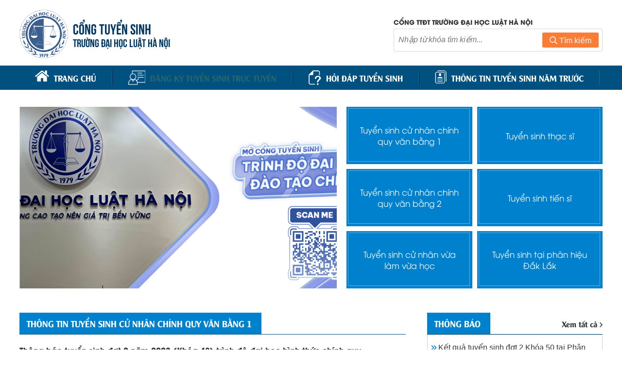

--- FILE ---
content_type: text/html; charset=utf-8
request_url: https://tuyensinh.hlu.edu.vn/tsnews/Details/27052?page=2
body_size: 19974
content:
<!DOCTYPE html>
<html lang="en">
<head>
    <title>Cổng tuyển sinh - Đại học Luật</title>
<meta charset="utf-8">
<meta http-equiv="X-UA-Compatible" content="IE=edge">
<meta name="viewport" content="width=device-width, initial-scale=1">
<meta name="MobileOptimized" content="device-width" />
<meta content="width=device-width, initial-scale=1.0, maximum-scale=1.0, user-scalable=0" name="viewport" />
<!--CSS-->
<link href="/Content/Site/css/bootstrap.min.css" rel="stylesheet">
<link href="/Areas/TuyenSinh/HtmlCss/css/animate.min.css" rel="stylesheet" />
<link href="/Areas/TuyenSinh/HtmlCss/css/font/fontawesome-all.min.css" rel="stylesheet" />
<link href="/Areas/TuyenSinh/HtmlCss/css/font/font.min.css" rel="stylesheet" />
<link href="/Areas/TuyenSinh/HtmlCss/js/Owl2/owl.carousel.min.css" rel="stylesheet" />
<link href="/Areas/TuyenSinh/HtmlCss/js/Lightbox/lightbox.min.css" rel="stylesheet" />
<link href="/Areas/TuyenSinh/HtmlCss/js/slick/slick.css" rel="stylesheet" />
<link href="/Areas/TuyenSinh/HtmlCss/css/style.min.css" rel="stylesheet" />
<link href="/Content/Site/css/stylefix-con.css" rel="stylesheet">
</head>
<body>

 




<div id="header" class="header-banner">
    <div class="wrp">
        <div class="left">
            <a class="logo" href="/"><img src="/Content/Site/images/logo.png"></a>
            <div class="logo-text">
	                <h3>
		                <a href="/">CỔNG TUYỂN SINH</a>
	                </h3>
                    <h4><a href="/">TRƯỜNG ĐẠI HỌC LUẬT H&#192; NỘI</a></h4>
            </div>
            <div class="openList">
                <a href="javascript://">
                    <hr />
                    <hr />
                    <hr />
                </a>
            </div>
        </div>
        <div class="right">   
            <a href="https://hlu.edu.vn/" id="linkHomepage">Cổng TTĐT trường đại học luật Hà Nội</a>
            <form  id="searchForm" action="/tsnews/GetAllNewsByCat" method="GET">
                <input type="text" name="keySearch" placeholder="Nhập từ khóa tìm kiếm..." class="search-input">
                <input type="hidden" name="isSearch" value="1" />
                <button type="submit" class="search-button" id="btnSearch">
                    <i class="far fa-search"></i> Tìm kiếm
                </button>
            </form>
        </div> 
    </div> 
</div>



    <div id="menu">
        <div class="wrp">
            <ul> 
            <li>
                <a href="/" >
		                <i class="icon"><img src="/Images/Post/files/Icon/icon4.png"/></i>
                    <span>Trang chủ</span>
                </a>
            </li>
            <li>
                <a href="/TsNews/GetNewszone2ByCat/7902" >
		                <i class="icon"><img src="/Images/Post/files/Icon/icon2.png"/></i>
                    <span>Đăng k&#253; tuyển sinh trực tuyến</span>
                </a>
            </li>
            <li>
                <a href="/TsNews/GetNewszone2ByCat/7888" >
		                <i class="icon"><img src="/Images/Post/files/Icon/icon5.png"/></i>
                    <span>Hỏi đ&#225;p tuyển sinh</span>
                </a>
            </li>
            <li>
                <a href="/tsnews/GetAllNewsByCat?isSearch=1" >
		                <i class="icon"><img src="/Images/Post/files/Icon/icon6.png"/></i>
                    <span>Th&#244;ng tin tuyển sinh năm trước</span>
                </a>
            </li>

                <li style="display: none">
                    <a href="https://hlu.edu.vn/"><i class="fal fa-school icon"></i> Cổng TTĐT trường đại học luật Hà Nội</a>
                </li>
            </ul>
        </div>
    </div>


 

 
<div id="slide">
    <div class="wrp">
        <div class="left">
                    <div class="wImage">
                        <a href="https://tuyensinh.hlu.edu.vn/tsnews/Details/30164" title="Ch&#237;nh thức mở cổng đăng k&#253; x&#233;t tuyển đại học ch&#237;nh quy năm 2025" class="image cover" target="_blank">
                            <img src="/Images/Post/images/Ph%C3%B2ng%20%C4%90%C3%A0o%20t%E1%BA%A1o/Images/hlutuyensinh%202.png"/>
                        </a>
                    </div>
        </div>
        <div class="right">
                    <a href="/TsNews/GetAllNewsByCat/7889" class="item" title="Tuyển sinh cử nh&#226;n ch&#237;nh quy văn bằng 1">Tuyển sinh cử nh&#226;n ch&#237;nh quy văn bằng 1</a>       
                    <a href="/TsNews/GetAllNewsByCat/7890" class="item" title="Tuyển sinh thạc sĩ">Tuyển sinh thạc sĩ</a>       
                    <a href="/TsNews/GetAllNewsByCat/7891" class="item" title="Tuyển sinh cử nh&#226;n ch&#237;nh quy văn bằng 2">Tuyển sinh cử nh&#226;n ch&#237;nh quy văn bằng 2</a>       
                    <a href="/TsNews/GetAllNewsByCat/7892" class="item" title="Tuyển sinh tiến sĩ">Tuyển sinh tiến sĩ</a>       
                    <a href="/TsNews/GetAllNewsByCat/7893" class="item" title="Tuyển sinh cử nh&#226;n vừa l&#224;m vừa học">Tuyển sinh cử nh&#226;n vừa l&#224;m vừa học</a>       
                    <a href="/TsNews/GetAllNewsByCat/7894" class="item" title="Tuyển sinh tại ph&#226;n hiệu Đắk Lắk">Tuyển sinh tại ph&#226;n hiệu Đắk Lắk</a>       
        </div>
    </div>
</div>

    <div id="container">
        <div class="wrp">

                <div class="colleft">
                    

    <div class="detail-news"> 
        <div class="nameCate"> 
            <a href="javascript://" title="">
                Th&#244;ng tin tuyển sinh cử nh&#226;n ch&#237;nh quy văn bằng 1
            </a>
        </div>
        <p class="nameNews">Th&#244;ng b&#225;o tuyển sinh đợt 2 năm 2023 (Kh&#243;a 48) tr&#236;nh độ đai học h&#236;nh thức ch&#237;nh quy</p>
        <div class="dateNews">Ngày đăng 14/09/2023</div>
        <div class="noidung">
            <p>Xem <a href="/Images/Post/files/Tuyensinh/DHCQ/TBTSK48_Dot%202.pdf">tại đ&acirc;y</a></p>

<p>Th&iacute; sinh đăng k&yacute; th&ocirc;ng tin x&eacute;t tuyển trực tuyến tại địa chỉ:&nbsp;<a href="https://xettuyen.hlu.edu.vn/">https://xettuyen.hlu.edu.vn/</a></p>

<p>Thời gian đăng k&yacute;: từ ng&agrave;y 14/09/2023 đến 17h00 ng&agrave;y 22/09/2023</p>

        </div>
        <div class="related-news">
            <h2 class="title">Tin bài liên quan</h2>
            <ul>
                <li><a href='/tsnews/Details/30384' title='Thông báo tuyển sinh chương trình đào tạo chất lượng cao Khóa 50'>&#187; Thông báo tuyển sinh chương trình đào tạo chất lượng cao Khóa 50</a> (25/08/2025)</li><li><a href='/tsnews/Details/30385' title='Thông báo tuyển sinh chương trình Trung tâm nghiên cứu và Đào tạo pháp luật Nhật Bản đối với Khóa 50'>&#187; Thông báo tuyển sinh chương trình Trung tâm nghiên cứu và Đào tạo pháp luật Nhật Bản...</a> (25/08/2025)</li><li><a href='/tsnews/Details/30379' title='Điểm trúng tuyển Khóa 50 trình độ đại học hình thức chính quy năm 2025'>&#187; Điểm trúng tuyển Khóa 50 trình độ đại học hình thức chính quy năm 2025</a> (22/08/2025)</li><li><a href='/tsnews/Details/30318' title='Thông báo v/v cung cấp minh chứng quy đổi điểm chứng chỉ ngoại ngữ đối với thí sinh đăng ký xét tuyển trình độ đai học hình thức chính quy năm 2025 (Khóa 50)'>&#187; Thông báo v/v cung cấp minh chứng quy đổi điểm chứng chỉ ngoại ngữ đối với thí sinh...</a> (01/08/2025)</li><li><a href='/tsnews/Details/30286' title='Thông báo xác định ngưỡng đảm bảo chất lượng đầu vào, quy tắc quy đổi tương đương ngưỡng đầu vào đãm bảo chất lượng và quy tắc quy đổi tương đương điểm trúng tuyển trình độ đai học hình thức chính quy 2025 (Khóa 50)'>&#187; Thông báo xác định ngưỡng đảm bảo chất lượng đầu vào, quy tắc quy đổi tương đương...</a> (23/07/2025)</li>
            </ul>
        </div>
            <div class="center-align">
                <div class="pagination-container">
                    <ul class="pagination" style="display: inherit">
                            <li ><a href="/tsnews/Details/27052?page=1">1</a></li>
                            <li class=active><a href="/tsnews/Details/27052?page=2">2</a></li>
                            <li ><a href="/tsnews/Details/27052?page=3">3</a></li>
                            <li ><a href="/tsnews/Details/27052?page=4">4</a></li>
                            <li ><a href="/tsnews/Details/27052?page=5">5</a></li>
                            <li ><a href="/tsnews/Details/27052?page=6">6</a></li>
                            <li ><a href="/tsnews/Details/27052?page=7">7</a></li>
                            <li ><a href="/tsnews/Details/27052?page=8">8</a></li>
                            <li ><a href="/tsnews/Details/27052?page=9">9</a></li>
                            <li ><a href="/tsnews/Details/27052?page=10">10</a></li>
                            <li ><a href="/tsnews/Details/27052?page=11">11</a></li>
                            <li ><a href="/tsnews/Details/27052?page=12">12</a></li>
                            <li ><a href="/tsnews/Details/27052?page=13">13</a></li>
                            <li ><a href="/tsnews/Details/27052?page=14">14</a></li>
                            <li ><a href="/tsnews/Details/27052?page=15">15</a></li>
                            <li ><a href="/tsnews/Details/27052?page=16">16</a></li>
                            <li ><a href="/tsnews/Details/27052?page=17">17</a></li>
                            <li ><a href="/tsnews/Details/27052?page=18">18</a></li>
                            <li ><a href="/tsnews/Details/27052?page=19">19</a></li>
                            <li ><a href="/tsnews/Details/27052?page=20">20</a></li>
                            <li ><a href="/tsnews/Details/27052?page=21">21</a></li>
                            <li ><a href="/tsnews/Details/27052?page=22">22</a></li>
                            <li ><a href="/tsnews/Details/27052?page=23">23</a></li>
                            <li ><a href="/tsnews/Details/27052?page=24">24</a></li>
                            <li ><a href="/tsnews/Details/27052?page=25">25</a></li>
                            <li ><a href="/tsnews/Details/27052?page=26">26</a></li>
                            <li ><a href="/tsnews/Details/27052?page=27">27</a></li>
                            <li ><a href="/tsnews/Details/27052?page=28">28</a></li>
                            <li ><a href="/tsnews/Details/27052?page=29">29</a></li>
                            <li ><a href="/tsnews/Details/27052?page=30">30</a></li>
                            <li ><a href="/tsnews/Details/27052?page=31">31</a></li>
                            <li ><a href="/tsnews/Details/27052?page=32">32</a></li>
                            <li ><a href="/tsnews/Details/27052?page=33">33</a></li>
                            <li ><a href="/tsnews/Details/27052?page=34">34</a></li>
                            <li ><a href="/tsnews/Details/27052?page=35">35</a></li>
                            <li ><a href="/tsnews/Details/27052?page=36">36</a></li>
                            <li ><a href="/tsnews/Details/27052?page=37">37</a></li>
                            <li ><a href="/tsnews/Details/27052?page=38">38</a></li>
                            <li ><a href="/tsnews/Details/27052?page=39">39</a></li>
                            <li ><a href="/tsnews/Details/27052?page=40">40</a></li>
                            <li ><a href="/tsnews/Details/27052?page=41">41</a></li>
                            <li ><a href="/tsnews/Details/27052?page=42">42</a></li>
                            <li ><a href="/tsnews/Details/27052?page=43">43</a></li>
                            <li ><a href="/tsnews/Details/27052?page=44">44</a></li>
                            <li ><a href="/tsnews/Details/27052?page=45">45</a></li>
                            <li ><a href="/tsnews/Details/27052?page=46">46</a></li>
                            <li ><a href="/tsnews/Details/27052?page=47">47</a></li>
                    </ul>
                </div>
            </div>
    </div>

                </div>
                <div class="colright">

<div id="infomation">
    <div class="title">
        <a href="javascript://" title="">Thông báo</a>
        <a href="/tsnews/GetAllNewsByCat?isThongBao=1&id=27052&isSearch=1" class="xtc">Xem tất cả <i class="far fa-angle-right"></i></a>
    </div>
    <ul class="group">
                <li>
                    <a href="/tsnews/Details/30461" title="Kết quả tuyển sinh đợt 2 Kh&#243;a 50 tại Ph&#226;n hiệu Đắk Lắk">
                        <i class="far fa-angle-double-right"></i>
                        <p>
                            Kết quả tuyển sinh đợt 2 Kh&#243;a 50 tại Ph&#226;n hiệu Đắk Lắk
                        </p>
                    </a>
                    <p class="date">
                        <i class="far fa-calendar-alt"></i> 17/09/2025
                    </p>
                </li>
                <li>
                    <a href="/tsnews/Details/30442" title="Th&#244;ng b&#225;o tuyển sinh đợt 2 Kh&#243;a 50 tr&#236;nh độ đại học ch&#237;nh quy tại Ph&#226;n hiệu Đắk lắk">
                        <i class="far fa-angle-double-right"></i>
                        <p>
                            Th&#244;ng b&#225;o tuyển sinh đợt 2 Kh&#243;a 50 tr&#236;nh độ đại học ch&#237;nh quy tại Ph&#226;n hiệu Đắk lắk
                        </p>
                    </a>
                    <p class="date">
                        <i class="far fa-calendar-alt"></i> 11/09/2025
                    </p>
                </li>
                <li>
                    <a href="/tsnews/Details/30397" title="Danh s&#225;ch th&#237; sinh tr&#250;ng tuyển Chương tr&#236;nh đ&#224;o tạo Chất lượng cao (Kh&#243;a 50)">
                        <i class="far fa-angle-double-right"></i>
                        <p>
                            Danh s&#225;ch th&#237; sinh tr&#250;ng tuyển Chương tr&#236;nh đ&#224;o tạo Chất lượng cao (Kh&#243;a 50)
                        </p>
                    </a>
                    <p class="date">
                        <i class="far fa-calendar-alt"></i> 29/08/2025
                    </p>
                </li>
                <li>
                    <a href="/tsnews/Details/30389" title="Th&#244;ng b&#225;o v/v nhập học v&#224; đ&#243;n tiếp đối với th&#237; sinh tr&#250;ng tuyển tr&#236;nh độ đại học h&#236;nh thức đ&#224;o tạo ch&#237;nh quy năm 2025 (Kh&#243;a 50) của Trường Đại học Luật H&#224; Nội">
                        <i class="far fa-angle-double-right"></i>
                        <p>
                            Th&#244;ng b&#225;o v/v nhập học v&#224; đ&#243;n tiếp đối với th&#237; sinh tr&#250;ng tuyển tr&#236;nh độ đại học h&#236;nh thức đ&#224;o tạo ch&#237;nh quy năm 2025 (Kh&#243;a 50) của Trường Đại học Luật H&#224; Nội
                        </p>
                    </a>
                    <p class="date">
                        <i class="far fa-calendar-alt"></i> 27/08/2025
                    </p>
                </li>
                <li>
                    <a href="/tsnews/Details/30384" title="Th&#244;ng b&#225;o tuyển sinh chương tr&#236;nh đ&#224;o tạo chất lượng cao Kh&#243;a 50">
                        <i class="far fa-angle-double-right"></i>
                        <p>
                            Th&#244;ng b&#225;o tuyển sinh chương tr&#236;nh đ&#224;o tạo chất lượng cao Kh&#243;a 50
                        </p>
                    </a>
                    <p class="date">
                        <i class="far fa-calendar-alt"></i> 25/08/2025
                    </p>
                </li>
    </ul>
</div>
<img src="/Images/butin2.gif" onclick="launchModal()" style="width: 100%;margin-top: 10px;" />
<script>function launchModal() { modal.Render("/TsNews/DangKyNTTTS", ""); }</script>
        <div class="cb h10"></div>
        <a href="/TsNews/GetAllNewsByCat/7888" class="commonBanner" target="">
            <img src="/Images/Post/files/p5.png" />
        </a>

                </div>

        </div>
    </div>
    <div class="container-fluid footer" id="footer">
        <div class="wrp">

<div class="col-md-7">
    <p><span style="font-size:20px"><strong>Cổng Tuyển Sinh</strong></span><br />
87 Nguyễn Ch&iacute; Thanh, P. Giảng V&otilde;, H&agrave; Nội, Việt Nam<br />
Điện thoại: 84.24.38359803, 84.24.38351879 - Fax: 84.24.38343226<br />
Email: phongdaotao@hlu.edu.vn<br />
&copy; 2016 Trường Đại học Luật H&agrave; Nội</p>

    
</div>
<div class="col-md-auto right-align">
    <img src="/Content/Site/images/logo.png" alt="" height="90px"><br />
</div>
        </div>
    </div>
<div id="overlay"></div>
<div id="mymodal" data-backdrop="static" data-keyboard="false" class="modal fade" role="dialog"></div>
<div id="loading">
    <div id="loading-center">
        <div id="loading-center-absolute">
            <div class="object" id="object_one"></div>
            <div class="object" id="object_two"></div>
            <div class="object" id="object_three"></div>
            <div class="object" id="object_four"></div>
            <div class="object" id="object_five"></div>
            <div class="object" id="object_six"></div>
            <div class="object" id="object_seven"></div>
            <div class="object" id="object_eight"></div>
        </div>
    </div>
</div>

<!--JS-->
<script src="/Areas/TuyenSinh/HtmlCss/js/jquery-1.9.1.min.js"></script>
<script src="/Areas/TuyenSinh/HtmlCss/js/jquery.lazy.min.js"></script>
<script src="/Areas/TuyenSinh/HtmlCss/js/Owl2/owl.carousel.min.js"></script>
<script src="/Areas/TuyenSinh/HtmlCss/js/slick/slick.js"></script>
<script src="/Areas/TuyenSinh/HtmlCss/js/Lightbox/lightbox.min.js"></script>
<script src="/Areas/TuyenSinh/HtmlCss/js/jquery.marquee.min.js"></script>
<script src="/Areas/TuyenSinh/HtmlCss/js/Common.min.js"></script>
<script src="/Content/Site/js/bootstrap.min.js"></script>
<script src="/Scripts/jsservice.js"></script>
<script src="/Scripts/common.js"></script>
    <!-- Messenger Plugin chat Code -->
    <div id="fb-root"></div>

    <!-- Your Plugin chat code -->
    <div id="fb-customer-chat" class="fb-customerchat">
    </div>

    <script>
        var chatbox = document.getElementById('fb-customer-chat');
        chatbox.setAttribute("page_id", "814461945332895");
        chatbox.setAttribute("attribution", "biz_inbox");
    </script>

    <!-- Your SDK code -->
    <script>
        window.fbAsyncInit = function () {
            FB.init({
                xfbml: true,
                version: 'v13.0'
            });
        };

        (function (d, s, id) {
            var js, fjs = d.getElementsByTagName(s)[0];
            if (d.getElementById(id)) return;
            js = d.createElement(s); js.id = id;
            js.src = 'https://connect.facebook.net/vi_VN/sdk/xfbml.customerchat.js';
            fjs.parentNode.insertBefore(js, fjs);
        }(document, 'script', 'facebook-jssdk'));
    </script>
    
</body>
</html>
